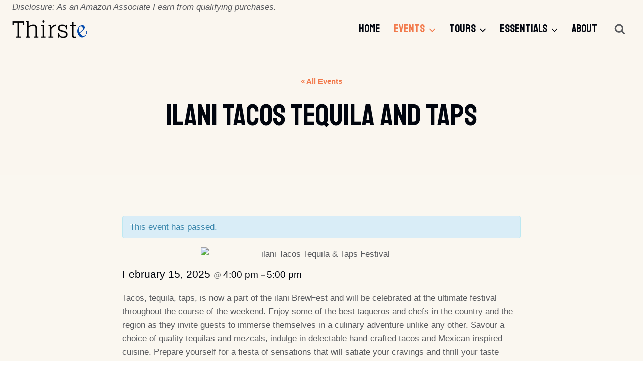

--- FILE ---
content_type: text/html; charset=utf-8
request_url: https://www.google.com/recaptcha/api2/aframe
body_size: 264
content:
<!DOCTYPE HTML><html><head><meta http-equiv="content-type" content="text/html; charset=UTF-8"></head><body><script nonce="t1KbOb6snhg9K-ITawHW9g">/** Anti-fraud and anti-abuse applications only. See google.com/recaptcha */ try{var clients={'sodar':'https://pagead2.googlesyndication.com/pagead/sodar?'};window.addEventListener("message",function(a){try{if(a.source===window.parent){var b=JSON.parse(a.data);var c=clients[b['id']];if(c){var d=document.createElement('img');d.src=c+b['params']+'&rc='+(localStorage.getItem("rc::a")?sessionStorage.getItem("rc::b"):"");window.document.body.appendChild(d);sessionStorage.setItem("rc::e",parseInt(sessionStorage.getItem("rc::e")||0)+1);localStorage.setItem("rc::h",'1768997765277');}}}catch(b){}});window.parent.postMessage("_grecaptcha_ready", "*");}catch(b){}</script></body></html>